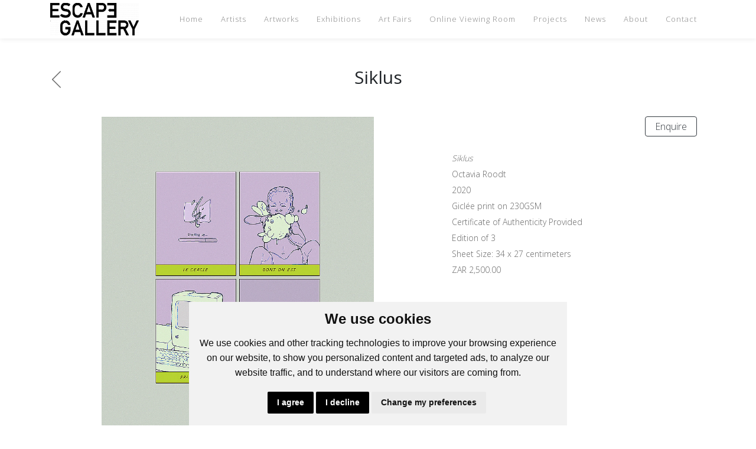

--- FILE ---
content_type: text/html; charset=UTF-8
request_url: https://escap3gallery.com/works/siklus
body_size: 10177
content:
<title>
    Siklus | Artworks - ESCAP3 Gallery
</title>








<!DOCTYPE html>
<html dir="ltr" lang="en-US">
<head>
	<meta http-equiv="content-type" content="text/html; charset=utf-8" />
    <meta name="viewport" content="width=device-width, initial-scale=1" />

    
    
    <link rel="preconnect" href="https://fonts.gstatic.com">
    <link href="https://fonts.googleapis.com/css2?family=Open+Sans:wght@300;400;700&display=swap" rel="stylesheet">

    
            <link rel="stylesheet" href="https://escap3gallery.com/themes/vela/css/app.css?id=0f8756132b36a6e6311e" type="text/css" />
    
        <link rel="stylesheet" href="https://cdnjs.cloudflare.com/ajax/libs/Swiper/4.2.0/css/swiper.min.css" type="text/css" />
    <link rel="stylesheet" href="https://escap3gallery.com/customer/assets/plugins/custom/fancybox/jquery.fancybox.min.css" />

    
	<link rel="icon" type="image/png" href="https://artfundi.fra1.digitaloceanspaces.com/83704a965ee747ce9454346d2f72982a/2667/conversions/ESCAP3_Favicon_BlackonWhite_120x120-favicon.png">


    
    
    <meta name="description" content="View our Artwork Inventory &amp; Filter by Artist">
    <meta name="keywords" content="investment art, emerging artists, escap3 gallery, contemporary art, art from africa, african art, south african art, art of africa">
    <meta name="author" content="ESCAP3 Gallery">
    <link rel="canonical" href="https://escap3gallery.com/works/siklus">

    <!-- OpenGraph (Facebook, LinkedIn) -->
    <meta property="og:title" content="Siklus | Artworks - ESCAP3 Gallery">
    <meta property="og:description" content="View our Artwork Inventory &amp; Filter by Artist">
    <meta property="og:type" content="website">
    <meta property="og:url" content="https://escap3gallery.com/works/siklus">
    <meta property="og:site_name" content="ESCAP3 Gallery">

            <meta property="og:image" content="https://artfundi.fra1.digitaloceanspaces.com/83704a965ee747ce9454346d2f72982a/744/conversions/Octavia-Roodt-%27Siklus%27-Gicl%C3%A9e-print-on-230GSM-paper-27-x-34-cm-large.jpg">
    
    <!-- Twitter Card (Twitter/X sharing) -->
    <meta name="twitter:card" content="summary_large_image">
    <meta name="twitter:title" content="Siklus | Artworks - ESCAP3 Gallery">
    <meta name="twitter:description" content="View our Artwork Inventory &amp; Filter by Artist">

            <meta name="twitter:image" content="https://artfundi.fra1.digitaloceanspaces.com/83704a965ee747ce9454346d2f72982a/744/conversions/Octavia-Roodt-%27Siklus%27-Gicl%C3%A9e-print-on-230GSM-paper-27-x-34-cm-large.jpg">
    

	        	
                        
                    <!-- Google tag (gtag.js) -->
                        <script async src="https://www.googletagmanager.com/gtag/js?id=G-1X3VWHX5JH"  data-cookie-consent="strictly-necessary"></script>
                        <script  data-cookie-consent="strictly-necessary">
                            window.dataLayer = window.dataLayer || [];
                            function gtag(){dataLayer.push(arguments);}
                            gtag("js", new Date());
                            gtag("config", "G-1X3VWHX5JH");
                        </script>
                    <!-- End Google tag (gtag.js) -->
                    
            
    <script>
        document.addEventListener("contextmenu", function (e){
            e.preventDefault();
        }, false);
    </script>
</head>

<body class="vela">
	<div id="wrapper" class="clearfix">
        <div class="menu">
    <nav class="navbar fixed-top navbar-expand-lg navbar-light">
        <div class="container">
            <a class="navbar-brand" href="https://escap3gallery.com">
                <img src="https://artfundi.fra1.digitaloceanspaces.com/83704a965ee747ce9454346d2f72982a/137/conversions/logo-blk-medium.png" style="max-width:150px; max-height: 55px; object-fit: contain;" alt="ESCAP3 Gallery" title="ESCAP3 Gallery">
            </a>
            <button class="navbar-toggler" type="button" data-toggle="collapse" data-target="#navbarSupportedContent"
                aria-controls="navbarSupportedContent" aria-expanded="false" aria-label="Toggle navigation">
                <span class="navbar-toggler-icon"></span>
            </button>

            <div class="collapse navbar-collapse" id="navbarSupportedContent">
                <ul class="navbar-nav ml-auto">

                                            <li class="nav-item">
                            <a href="https://escap3gallery.com" class="nav-link ">Home</a>
                        </li>
                    
                                                                        <li class="nav-item">
                                <a href="https://escap3gallery.com/artists" class="nav-link ">Artists</a>
                            </li>
                                            
                                            <li class="nav-item">
                            <a href="https://escap3gallery.com/works" class="nav-link ">Artworks</a>
                        </li>
                    
                                            <li class="nav-item">
                            <a href="https://escap3gallery.com/exhibitions" class="nav-link ">Exhibitions</a>
                        </li>
                    
                    
                                            <li class="nav-item">
                            <a href="https://escap3gallery.com/fairs" class="nav-link ">Art Fairs</a>
                        </li>
                    
                                            <li class="nav-item">
                            <a href="https://escap3gallery.com/viewing-rooms" class="nav-link ">Online Viewing Room</a>
                        </li>
                    
                                            <li class="nav-item">
                            <a href="https://escap3gallery.com/projects" class="nav-link ">Projects</a>
                        </li>
                    
                    
                    
                                                                
                                            <li class="nav-item">
                            <a href="https://escap3gallery.com/news" class="nav-link ">News</a>
                        </li>
                    
                    
                                            <li class="nav-item">
                            <a href="https://escap3gallery.com/about" class="nav-link ">About</a>
                        </li>
                    
                                            <li class="nav-item">
                            <a href="https://escap3gallery.com/contact" class="nav-link ">Contact</a>
                        </li>
                    
                </ul>
            </div>
        </div>
    </nav>
</div>

<style>
    li.nav-item a {
        color: #888888 !important;
    }
    li.nav-item a:hover {
        color: #888888 !important;
    }
    li.nav-item a.active {
        border-bottom: 1px solid #888888;
        color: #888888 !important;
    }
    @media screen and (max-width:1024px) {
        a.active {
            border-bottom: 1px solid #888888 !important;
        }
    }
</style>

    	<script type="text/javascript">

    setTimeout(function() {
        $('.successMsg').fadeOut('fast');
    }, 4000); // <-- time in milliseconds

</script>		<div class="container artwork-detail">
    <div class="my-5">
        <a href="https://escap3gallery.com">
        <div class="backButton">
            <svg xmlns="http://www.w3.org/2000/svg" width="20.828" height="28.828" viewBox="0 0 20.828 38.828">
                <g id="Group_22" data-name="Group 22" transform="translate(-149.086 -237.086)">
                    <line id="Line_15" data-name="Line 15" x1="18" y2="18" transform="translate(150.5 238.5)" fill="none" stroke="#707070" stroke-linecap="round" stroke-width="2"></line>
                    <line id="Line_16" data-name="Line 16" x1="18" y2="18" transform="translate(168.5 256.5) rotate(90)" fill="none" stroke="#707070" stroke-linecap="round" stroke-width="2"></line>
                </g>
            </svg>
        </div>
        </a>
        <h1 class="page-detail-title">Siklus</h1>
    </div>

    <div class="row my-5">

                    <div class="col-md-7 col-12 py-0 px-3">
                <div id="artworkGallerySlider">
                    <div class="swiper-container gallery">
                        <div class="swiper-wrapper">
                                                            <div
                                    class="swiper-slide"
                                    data-fancybox="gallery"
                                    href="https://artfundi.fra1.digitaloceanspaces.com/83704a965ee747ce9454346d2f72982a/744/conversions/Octavia-Roodt-%27Siklus%27-Gicl%C3%A9e-print-on-230GSM-paper-27-x-34-cm-large.jpg"
                                    data-caption="&lt;strong&gt;Octavia Roodt&lt;/strong&gt;, &lt;i&gt;Siklus&lt;/i&gt;, 2020, Giclée print on 230GSM, Edition of 3, Sheet Size: 34 x 27 centimeters "
                                >
                                    <img data-src="https://artfundi.fra1.digitaloceanspaces.com/83704a965ee747ce9454346d2f72982a/744/conversions/Octavia-Roodt-%27Siklus%27-Gicl%C3%A9e-print-on-230GSM-paper-27-x-34-cm-large.jpg" class="swiper-lazy">
                                    <div class="swiper-lazy-preloader"></div>
                                </div>
                                                    </div>
                                            </div>
                </div>

               
            </div>
        
        <div class="col-md-5 col-12">

            
                <button type="button" class="btn btn-outline-dark float-right px-3 py-1" data-toggle="modal" data-target="#enquireModal">Enquire</button>

            
            <div class="clearfix mb-4"></div>
            <ul class="right-column-data">
                <li><i>Siklus</i></li>
                <li>Octavia Roodt</li>                <li>2020</li>                <li>Giclée print on 230GSM</li>                <li>Certificate of Authenticity Provided</li>                <li>Edition of 3</li>                <li>Sheet Size: 34 x 27 centimeters </li>
                                    <li>
                        ZAR 2,500.00 
                                            </li>
                
                            </ul>
                    </div>
    </div>
     <div class="mt-5">
        <div class="description-block">
            
         </div>
    </div>
    
        <div class="modal fade" id="enquireModal" tabindex="-1" role="dialog" aria-labelledby="enquireModalLabel" aria-hidden="true">
            <div class="modal-dialog" role="document">
                <div class="modal-content">
                    <div class="modal-header">
                        <h5 class="modal-title" id="enquireModalLabel">Enquiry for Siklus</h5>
                        <button type="button" class="close" data-dismiss="modal" aria-label="Close">
                        <span aria-hidden="true">&times;</span>
                        </button>
                    </div>
                    <div class="modal-body">

                        
                        <div class="row mb-3">
                            <div class="col-3 pl-3 ">
                                <img src="https://artfundi.fra1.digitaloceanspaces.com/83704a965ee747ce9454346d2f72982a/744/conversions/Octavia-Roodt-%27Siklus%27-Gicl%C3%A9e-print-on-230GSM-paper-27-x-34-cm-tiny.jpg">
                            </div>
                            <div class="col-9 modal-artwork-info">
                                <i>Siklus</i>, Octavia Roodt , Giclée print on 230GSM                            </div>
                        </div>

                        <form method="POST" action="https://escap3gallery.com/works/artwork-enquiry/191">
                            <input type="hidden" name="_token" value="huQlZtyTJDRWrLKeRxmZuWf8cPalDkzLYOdThkES">                            <div id="my_name_s9roDfrU5ScPzZ7x_wrap" style="display: none" aria-hidden="true">
        <input id="my_name_s9roDfrU5ScPzZ7x"
               name="my_name_s9roDfrU5ScPzZ7x"
               type="text"
               value=""
                              autocomplete="nope"
               tabindex="-1">
        <input name="valid_from"
               type="text"
               value="[base64]"
                              autocomplete="off"
               tabindex="-1">
    </div>

                            <div class="form-group">
                                <input type="text" class="form-control" name="first_name" placeholder="First Name*" required minlength="2" maxlength="35">
                            </div>
                            <div class="form-group">
                                <input type="text" class="form-control" name="last_name" placeholder="Last Name*" required minlength="2" maxlength="35">
                            </div>
                            <div class="form-group">
                                <input type="email" class="form-control" name="email" placeholder="Email Address*" required minlength="5" maxlength="60">
                            </div>
                            <div class="form-group">
                                <input type="text" class="form-control" name="telephone" placeholder="Telephone*" required minlength="7" maxlength="15">
                            </div>
                            <div class="form-group">
                                <textarea class="form-control" name="message" rows="6" placeholder="Message*" required pattern="^[\x00-\x7F]*$"></textarea>
                            </div>

                            <button type="submit" class="btn btn-outline-dark">Send Enquiry</button>
                        </form>
                    </div>
                </div>
            </div>
        </div>

    
</div>
        
        <style>
        .newsletter {
            background-color: #f9f9f7;
        }
        .input-container, .newsletter-button {
            padding-right: 0;
        }

        .newsletter-button > button {
            background: #444444;
            border: none;
            color: #ffffff;
            font-size: 16px;
            height: 35px;
            line-height: 17px;
            font-weight: normal;
        }

        .input {
            background-color: #ffffff!important;
            border: 1px solid #9A9A9A!important;
            color: #9A9A9A!important;
            height: 35px!important;
            line-height: 35px!important;
        }

        @media(max-width:991px){
            .input-container {
                margin-bottom: 1.5rem;
            }
        }
    </style>

    <div id="newsletterSignup" class="dark newsletter" style="padding: 3rem; position: relative;">

        
        <div id="signupForm">
            <div class="container clearfix">
                <div class="newsletter-backdrop" style="padding: 15px;">

                                            <h2 class="mb-4 font-weight-normal section-title" style="padding: 0 1rem; color: ;">Sign Up for our Monthly Newsletter!</h2>

                        <form class="row contact" method="POST" action="https://escap3gallery.com/add/newsletter/signup">
                        <input type="hidden" name="_token" value="huQlZtyTJDRWrLKeRxmZuWf8cPalDkzLYOdThkES">                        <div id="my_name_UyPiMnrXIVSlprbc_wrap" style="display: none" aria-hidden="true">
        <input id="my_name_UyPiMnrXIVSlprbc"
               name="my_name_UyPiMnrXIVSlprbc"
               type="text"
               value=""
                              autocomplete="nope"
               tabindex="-1">
        <input name="valid_from"
               type="text"
               value="[base64]"
                              autocomplete="off"
               tabindex="-1">
    </div>

                            <div class="col-12 col-md-3 input-container">
                                <input type="text" class="form-control input" name="name" placeholder="First Name*" required />
                            </div>

                            <div class="col-12 col-md-3 input-container">
                                <input type="text" class="form-control input" name="surname" placeholder="Last Name" />
                            </div>

                            <div class="col-12 col-md-3 input-container">
                                <input type="email" class="form-control input" name="email" placeholder="Email*" required />
                            </div>

                            <div class="col-12 col-md-3"></div>

                            <div class="col-12 col-md-2 newsletter-button" style="margin-top: 2rem;">
                                <button class="btn btn-outline-dark w-100" type="submit">Subscribe</button>
                            </div>

                        </form>
                    
                </div>
            </div>
        </div>
    </div>


		<footer class="footer">

    <div class="container">
        <div class="">
            <div class="row inside">

                <div class="col">

                    
                    <p class="heading">ESCAP3 Gallery</p>
                                            <p>
                            <span><p style="text-align: justify; ">Established in June 2020 during the COVID-19 pandemic, ESCAP3 Gallery showcases both emerging and established contemporary artists of Africa &amp; its Diasporas.</p><p style="text-align: justify; "><br></p></span>
                        </p>
                                    </div>

                                <div class="col">
                    <p class="heading">Head Office</p>

                                            <p>Address: (Office) 49 Mostert Road, Melkbosstrand 7437, Cape Town, South Africa</p>
                    
                                            <p>Tel: N/A</p>
                    
                    <p>Email: <a href="/cdn-cgi/l/email-protection" class="__cf_email__" data-cfemail="f69f989099b69385959786c591979a9a93848fd895999b">[email&#160;protected]</a></p>
                </div>
                
                
                                <div class="col">
                    <p class="heading">Let's Connect</p>
                    <div class="align-self-center">

                                                <a href="https://www.facebook.com/escap3gallery/" target="_blank">
                            <svg width="35px" height="35px" viewBox="0 0 70 70" version="1.1"
                                xmlns="http://www.w3.org/2000/svg" xmlns:xlink="http://www.w3.org/1999/xlink">
                                <g stroke="none" stroke-width="1" fill="#333" fill-rule="evenodd">
                                    <g>
                                        <g>
                                            <circle cx="45" cy="45" r="45"></circle>
                                            <path
                                                d="M30.1888889,52.0361795 L36.5635556,52.0361795 L36.5635556,34.5266541 L41.3457222,34.5266541 L42.2915,29.0555601 L36.5635556,29.0555601 L36.5635556,25.0910217 C36.5635556,23.8129797 37.3899444,22.4710941 38.571,22.4710941 L41.8263889,22.4710941 L41.8263889,17 L37.8367778,17 L37.8367778,17.0245253 C31.5943333,17.2510926 30.3117778,20.866437 30.2005556,24.6639696 L30.1888889,24.6639696 L30.1888889,29.0555601 L27,29.0555601 L27,34.5266541 L30.1888889,34.5266541 L30.1888889,52.0361795 Z"
                                                id="Fill-4" fill="#ffffff"></path>
                                        </g>
                                    </g>
                                </g>
                            </svg>
                        </a>
                        
                        
                                                <a href="https://www.linkedin.com/company/escap3-gallery/" target="_blank">
                            <svg width="45px" height="45px" viewBox="0 0 71 70" version="1.1"
                                xmlns="http://www.w3.org/2000/svg" xmlns:xlink="http://www.w3.org/1999/xlink">
                                <g stroke="none" stroke-width="1" fill="#333333" fill-rule="evenodd">
                                    <g transform="translate(0.500000, 0.000000)">
                                        <g>
                                            <path
                                                d="M21.3652778,25.9668379 C23.7748333,25.9668379 25.7282222,24.1854428 25.7282222,21.9855601 C25.7282222,19.7837308 23.7748333,18 21.3652778,18 C18.9533889,18 17,19.7837308 17,21.9855601 C17,24.1854428 18.9533889,25.9668379 21.3652778,25.9668379"
                                                id="Fill-182" fill="#ffffff"></path>
                                            <polygon fill="#ffffff"
                                                points="18 51.5777033 25.8283333 51.5777033 25.8283333 29 18 29">
                                            </polygon>
                                            <path
                                                d="M36.8155,39.0204356 C36.8155,36.4312619 38.0405,33.899314 40.9696111,33.899314 C43.8987222,33.899314 44.6189444,36.4312619 44.6189444,38.9585384 L44.6189444,51.2893271 L52.4122778,51.2893271 L52.4122778,38.4544067 C52.4122778,29.5373097 47.1412778,28 43.8987222,28 C40.6588889,28 38.8719444,29.0958538 36.8155,31.7512069 L36.8155,28.7116237 L29,28.7116237 L29,51.2893271 L36.8155,51.2893271 L36.8155,39.0204356 Z"
                                                id="Fill-184" fill="#ffffff"></path>
                                        </g>
                                    </g>
                                </g>
                            </svg>
                        </a>
                        
                                                <a href="https://www.instagram.com/escap3_gallery/" target="_blank">
                            <svg style="margin-left:5px;" width="20px" height="20px" viewBox="0 0 256 256" version="1.1"
                                xmlns="http://www.w3.org/2000/svg" xmlns:xlink="http://www.w3.org/1999/xlink"
                                preserveAspectRatio="xMidYMid">
                                <g>
                                    <path
                                        d="M127.999746,23.06353 C162.177385,23.06353 166.225393,23.1936027 179.722476,23.8094161 C192.20235,24.3789926 198.979853,26.4642218 203.490736,28.2166477 C209.464938,30.5386501 213.729395,33.3128586 218.208268,37.7917319 C222.687141,42.2706052 225.46135,46.5350617 227.782844,52.5092638 C229.535778,57.0201472 231.621007,63.7976504 232.190584,76.277016 C232.806397,89.7746075 232.93647,93.8226147 232.93647,128.000254 C232.93647,162.177893 232.806397,166.225901 232.190584,179.722984 C231.621007,192.202858 229.535778,198.980361 227.782844,203.491244 C225.46135,209.465446 222.687141,213.729903 218.208268,218.208776 C213.729395,222.687649 209.464938,225.461858 203.490736,227.783352 C198.979853,229.536286 192.20235,231.621516 179.722476,232.191092 C166.227425,232.806905 162.179418,232.936978 127.999746,232.936978 C93.8200742,232.936978 89.772067,232.806905 76.277016,232.191092 C63.7971424,231.621516 57.0196391,229.536286 52.5092638,227.783352 C46.5345536,225.461858 42.2700971,222.687649 37.7912238,218.208776 C33.3123505,213.729903 30.538142,209.465446 28.2166477,203.491244 C26.4637138,198.980361 24.3784845,192.202858 23.808908,179.723492 C23.1930946,166.225901 23.0630219,162.177893 23.0630219,128.000254 C23.0630219,93.8226147 23.1930946,89.7746075 23.808908,76.2775241 C24.3784845,63.7976504 26.4637138,57.0201472 28.2166477,52.5092638 C30.538142,46.5350617 33.3123505,42.2706052 37.7912238,37.7917319 C42.2700971,33.3128586 46.5345536,30.5386501 52.5092638,28.2166477 C57.0196391,26.4642218 63.7971424,24.3789926 76.2765079,23.8094161 C89.7740994,23.1936027 93.8221066,23.06353 127.999746,23.06353 M127.999746,0 C93.2367791,0 88.8783247,0.147348072 75.2257637,0.770274749 C61.601148,1.39218523 52.2968794,3.55566141 44.1546281,6.72008828 C35.7374966,9.99121548 28.5992446,14.3679613 21.4833489,21.483857 C14.3674532,28.5997527 9.99070739,35.7380046 6.71958019,44.1551362 C3.55515331,52.2973875 1.39167714,61.6016561 0.769766653,75.2262718 C0.146839975,88.8783247 0,93.2372872 0,128.000254 C0,162.763221 0.146839975,167.122183 0.769766653,180.774236 C1.39167714,194.398852 3.55515331,203.703121 6.71958019,211.845372 C9.99070739,220.261995 14.3674532,227.400755 21.4833489,234.516651 C28.5992446,241.632547 35.7374966,246.009293 44.1546281,249.28042 C52.2968794,252.444847 61.601148,254.608323 75.2257637,255.230233 C88.8783247,255.85316 93.2367791,256 127.999746,256 C162.762713,256 167.121675,255.85316 180.773728,255.230233 C194.398344,254.608323 203.702613,252.444847 211.844864,249.28042 C220.261995,246.009293 227.400247,241.632547 234.516143,234.516651 C241.632039,227.400755 246.008785,220.262503 249.279912,211.845372 C252.444339,203.703121 254.607815,194.398852 255.229725,180.774236 C255.852652,167.122183 256,162.763221 256,128.000254 C256,93.2372872 255.852652,88.8783247 255.229725,75.2262718 C254.607815,61.6016561 252.444339,52.2973875 249.279912,44.1551362 C246.008785,35.7380046 241.632039,28.5997527 234.516143,21.483857 C227.400247,14.3679613 220.261995,9.99121548 211.844864,6.72008828 C203.702613,3.55566141 194.398344,1.39218523 180.773728,0.770274749 C167.121675,0.147348072 162.762713,0 127.999746,0 Z M127.999746,62.2703115 C91.698262,62.2703115 62.2698034,91.69877 62.2698034,128.000254 C62.2698034,164.301738 91.698262,193.730197 127.999746,193.730197 C164.30123,193.730197 193.729689,164.301738 193.729689,128.000254 C193.729689,91.69877 164.30123,62.2703115 127.999746,62.2703115 Z M127.999746,170.667175 C104.435741,170.667175 85.3328252,151.564259 85.3328252,128.000254 C85.3328252,104.436249 104.435741,85.3333333 127.999746,85.3333333 C151.563751,85.3333333 170.666667,104.436249 170.666667,128.000254 C170.666667,151.564259 151.563751,170.667175 127.999746,170.667175 Z M211.686338,59.6734287 C211.686338,68.1566129 204.809755,75.0337031 196.326571,75.0337031 C187.843387,75.0337031 180.966297,68.1566129 180.966297,59.6734287 C180.966297,51.1902445 187.843387,44.3136624 196.326571,44.3136624 C204.809755,44.3136624 211.686338,51.1902445 211.686338,59.6734287 Z"
                                        fill="#ffffff"></path>
                                </g>
                            </svg>
                        </a>
                        
                                                                        <a href="https://www.youtube.com/@ESCAP3_Gallery" target="_blank" style="margin-left:10px;">
                            <svg fill="#444" version="1.1" xmlns="http://www.w3.org/2000/svg" xmlns:xlink="http://www.w3.org/1999/xlink" width="20px" height="20px" viewBox="0 0 512 512" xml:space="preserve">

                                <g id="7935ec95c421cee6d86eb22ecd1368a9">

                                <path style="display: inline;" d="M34.354,0.5h45.959l29.604,91.096h2.863L141.013,0.5h46.353l-53.107,133.338v94.589H88.641V138.08   L34.354,0.5z M192.193,98.657c0-13.374,5.495-24.003,16.493-31.938c10.984-7.934,25.749-11.901,44.3-11.901   c16.893,0,30.728,4.192,41.506,12.55c10.805,8.358,16.193,19.112,16.193,32.287v89.2c0,14.771-5.301,26.373-15.868,34.782   c-10.579,8.408-25.151,12.625-43.684,12.625c-17.859,0-32.143-4.342-42.866-13.024c-10.709-8.683-16.074-20.36-16.074-35.057   V98.657z M234.205,191.424c0,4.766,1.44,8.409,4.354,11.029c2.907,2.595,7.055,3.867,12.451,3.867c5.532,0,9.93-1.297,13.18-3.942   c3.256-2.669,4.891-6.313,4.891-10.954V97.359c0-3.768-1.672-6.812-4.99-9.132c-3.318-2.321-7.679-3.494-13.081-3.494   c-4.972,0-9.027,1.173-12.133,3.494c-3.119,2.32-4.672,5.364-4.672,9.132V191.424z M459.992,57.588v172.711h-40.883v-19.063   c-7.547,7.037-15.381,12.375-23.541,16.069c-8.146,3.643-16.068,5.489-23.729,5.489c-9.455,0-16.592-2.57-21.383-7.71   c-4.791-5.141-7.186-12.85-7.186-23.13V57.588h40.895v132.39c0,4.117,0.861,7.061,2.57,8.907c1.723,1.822,4.492,2.745,8.322,2.745   c3.018,0,6.824-1.223,11.4-3.643c4.604-2.42,8.82-5.514,12.65-9.282V57.588H459.992z M421.68,363.262   c-2.008-2.221-5.203-3.368-9.594-3.368c-4.59,0-7.883,1.147-9.879,3.368c-1.996,2.245-2.994,5.963-2.994,11.153v10.754h25.473   v-10.754C424.686,369.225,423.688,365.507,421.68,363.262z M300.855,444.228c2.195,0.898,4.516,1.322,6.961,1.322   c3.543,0,6.113-0.849,7.785-2.595c1.67-1.722,2.494-4.591,2.494-8.533v-62.178c0-4.191-1.023-7.36-3.068-9.531   c-2.059-2.171-5.064-3.244-8.957-3.244c-2.059,0-4.092,0.399-6.102,1.198c-2.008,0.823-3.991,2.096-5.95,3.792v75.402   C296.364,441.907,298.646,443.354,300.855,444.228z M490.496,312.587c0-29.941-30.754-54.219-68.654-54.219   c-54.068-1.822-109.396-2.62-165.842-2.521c-56.427-0.1-111.756,0.698-165.843,2.521c-37.881,0-68.633,24.277-68.633,54.219   c-2.277,23.678-3.263,47.381-3.175,71.085c-0.087,23.703,0.898,47.406,3.175,71.11c0,29.916,30.752,54.192,68.633,54.192   c54.087,1.797,109.416,2.596,165.843,2.521c56.446,0.075,111.774-0.724,165.842-2.521c37.9,0,68.654-24.276,68.654-54.192   c2.27-23.704,3.254-47.407,3.154-71.11C493.75,359.968,492.766,336.265,490.496,312.587z M121.251,463.465v1.797H88.778v-1.797   V321.644H55.182v-1.771v-22.605v-1.771h99.672v1.771v22.605v1.771h-33.603V463.465z M236.768,341.33v122.135v1.797h-28.831v-1.797   v-11.901c-5.327,5.064-10.848,8.882-16.592,11.527c-5.757,2.619-11.334,3.942-16.748,3.942c-6.662,0-11.684-1.847-15.065-5.515   c-3.387-3.692-5.078-9.231-5.078-16.617v-1.797V341.33v-1.772h28.844v1.772v93.216c0,2.92,0.599,5.065,1.802,6.363   c1.217,1.322,3.175,1.971,5.876,1.971c2.127,0,4.803-0.873,8.047-2.595c3.231-1.747,6.2-3.967,8.914-6.662V341.33v-1.772h28.831   V341.33z M347.775,370.847v66.943v1.797c0,8.808-2.258,15.544-6.773,20.235c-4.518,4.641-11.055,6.986-19.588,6.986   c-5.639,0-10.652-0.898-15.07-2.695c-4.428-1.821-8.532-4.616-12.325-8.384v7.735v1.797h-29.105v-1.797V297.267v-1.771h29.105   v1.771v52.297c3.893-3.793,8.009-6.662,12.376-8.608c4.379-1.971,8.809-2.969,13.273-2.969c9.107,0,16.094,2.645,20.896,7.935   c4.803,5.289,7.211,12.999,7.211,23.13V370.847z M454.365,374.64v29.767v1.797h-55.152v21.581c0,6.513,0.947,11.029,2.844,13.549   c1.908,2.521,5.152,3.793,9.742,3.793c4.779,0,8.135-1.073,10.043-3.219c1.896-2.121,2.844-6.837,2.844-14.123v-6.811v-1.796h29.68   v1.796v7.51v1.796c0,12.7-3.605,22.257-10.84,28.694c-7.225,6.438-18.016,9.631-32.375,9.631c-12.912,0-23.066-3.418-30.49-10.229   c-7.41-6.812-11.127-16.193-11.127-28.096v-1.796V374.64v-1.771c0-10.754,4.078-19.512,12.213-26.299   c8.146-6.762,18.689-10.155,31.588-10.155c13.199,0,23.328,3.144,30.416,9.406c7.061,6.264,10.615,15.296,10.615,27.048V374.64z">

                                </path>

                                </g>

                            </svg>
                        </a>
                                                                                            </div>
                </div>
                
            </div>

            <div class="col-12 text-center text-sm powered_by">
                <a href="https://artfundi.tech" target="_blank">Powered by Artfundi</a> |
                <a href="https://artfundi.tech" target="_blank">Copyright &copy; 2026 </a>
                                <a href="https://escap3gallery.com/login">Login</a>
                            </div>

        </div>

    </div>
</footer>

    </div>
        <script data-cfasync="false" src="/cdn-cgi/scripts/5c5dd728/cloudflare-static/email-decode.min.js"></script><script src="https://escap3gallery.com/themes/vela/js/app.js?id=8f998364addb4ab479fe328d3b24fc8f"></script>
    	<script src="https://cdnjs.cloudflare.com/ajax/libs/Swiper/4.2.0/js/swiper.min.js"></script>
<script src="https://escap3gallery.com/customer/assets/plugins/custom/fancybox/jquery.fancybox.min.js"></script>
	
<script>
var gallery = new Swiper('.gallery', {
  loop: true,
//     slidesPerView: 1,
  effect: 'fade',
  lazy: true,
  loop: false,
  fadeEffect: {
    crossFade: true
  },
  keyboardControl: true,
  pagination: {
    el: '.swiper-pagination',
  },
  navigation: {
    nextEl: '.swiper-button-next',
    prevEl: '.swiper-button-prev',
  }
})
</script>
    <script>
        $('.toast').toast('show');
    </script>
                        
                        <!--Start of Tawk.to Script-->
                            <script type='text/javascript' data-cookie-consent='strictly-necessary'>
                                var Tawk_API=Tawk_API||{}, Tawk_LoadStart=new Date();
                                (function(){
                                var s1=document.createElement('script'),s0=document.getElementsByTagName('script')[0];
                                s1.async=true;
                                s1.src='https://embed.tawk.to/65ccb0ea0ff6374032cd590e/1hhu1mq60';
                                s1.charset='UTF-8';
                                s1.setAttribute('crossorigin','*');
                                s0.parentNode.insertBefore(s1,s0);
                                })();
                            </script>
                        <!--End of Tawk.to Script-->
                    
            
    <script type="text/javascript" src="//www.freeprivacypolicy.com/public/cookie-consent/4.1.0/cookie-consent.js"
    charset="UTF-8" SameSite="None"></script>

    <script type="text/javascript" charset="UTF-8">
        document.addEventListener('DOMContentLoaded', function() {
            cookieconsent.run({
                "notice_banner_type": "simple",
                "consent_type": "express",
                "palette": "light",
                "language": "en",
                "page_load_consent_levels": ["strictly-necessary"],
                "notice_banner_reject_button_hide": false,
                "preferences_center_close_button_hide": false,
                "page_refresh_confirmation_buttons": false,
                "website_name": 'escap3gallery.com'
            });
        });
        if (typeof gtag !== "function") {
            window.gtag = function () {};
        }
        function setConsent(allGranted) {
            gtag('consent', 'update', {
            ad_storage: allGranted ? 'granted' : 'denied',
            analytics_storage: allGranted ? 'granted' : 'denied',
            ad_user_data: allGranted ? 'granted' : 'denied',
            ad_personalization: allGranted ? 'granted' : 'denied'
            });
        }

        function bindConsentButtons() {
            const acceptBtn  = document.querySelector('.cc-nb-okagree');
            const declineBtn = document.querySelector('.cc-nb-reject');
            const saveBtn    = document.querySelector('.cc-cp-foot-save');

            if (acceptBtn && !acceptBtn._bound) {
            acceptBtn._bound = true;
            acceptBtn.addEventListener('click', () => setConsent(true));
            }

            if (declineBtn && !declineBtn._bound) {
            declineBtn._bound = true;
            declineBtn.addEventListener('click', () => setConsent(false));
            }

            if (saveBtn && !saveBtn._bound) {
            saveBtn._bound = true;
            saveBtn.addEventListener('click', () => setConsent(false));
            }
        }

        bindConsentButtons();
        const observer = new MutationObserver(bindConsentButtons);
        observer.observe(document.documentElement, { childList: true, subtree: true });
    </script>

<a href="#" id="open_preferences_center">Update cookies preferences</a>

<style>
    .freeprivacypolicy-com---nb-simple {
        position: fixed;
        bottom: 0;
        right: 0 !important;
        left: 50% !important;
        margin-left: -25% !important;
        display: flex;
        height: auto !important;
        justify-content: center;
    }

    .cc-cp-foot-byline {
        visibility: hidden;
        display: none;
    }

    .freeprivacypolicy-com---is-hidden {
        visibility: hidden;
        display: none
    }

    .cc-nb-reject,
    .cc-nb-okagree,
    .cc-cp-foot-save {
        background-color: #000000 !important;
    }

    .cc-pc-head-close {
        border-color: #000000 !important;
    }

    .cc-nb-main-container {
        padding: 16px !important;
        text-align: center !important;
    }
</style>


<script defer src="https://static.cloudflareinsights.com/beacon.min.js/vcd15cbe7772f49c399c6a5babf22c1241717689176015" integrity="sha512-ZpsOmlRQV6y907TI0dKBHq9Md29nnaEIPlkf84rnaERnq6zvWvPUqr2ft8M1aS28oN72PdrCzSjY4U6VaAw1EQ==" data-cf-beacon='{"version":"2024.11.0","token":"7e9649d585d844d084ece2aae0fd7fa8","r":1,"server_timing":{"name":{"cfCacheStatus":true,"cfEdge":true,"cfExtPri":true,"cfL4":true,"cfOrigin":true,"cfSpeedBrain":true},"location_startswith":null}}' crossorigin="anonymous"></script>
</body>
</html>
